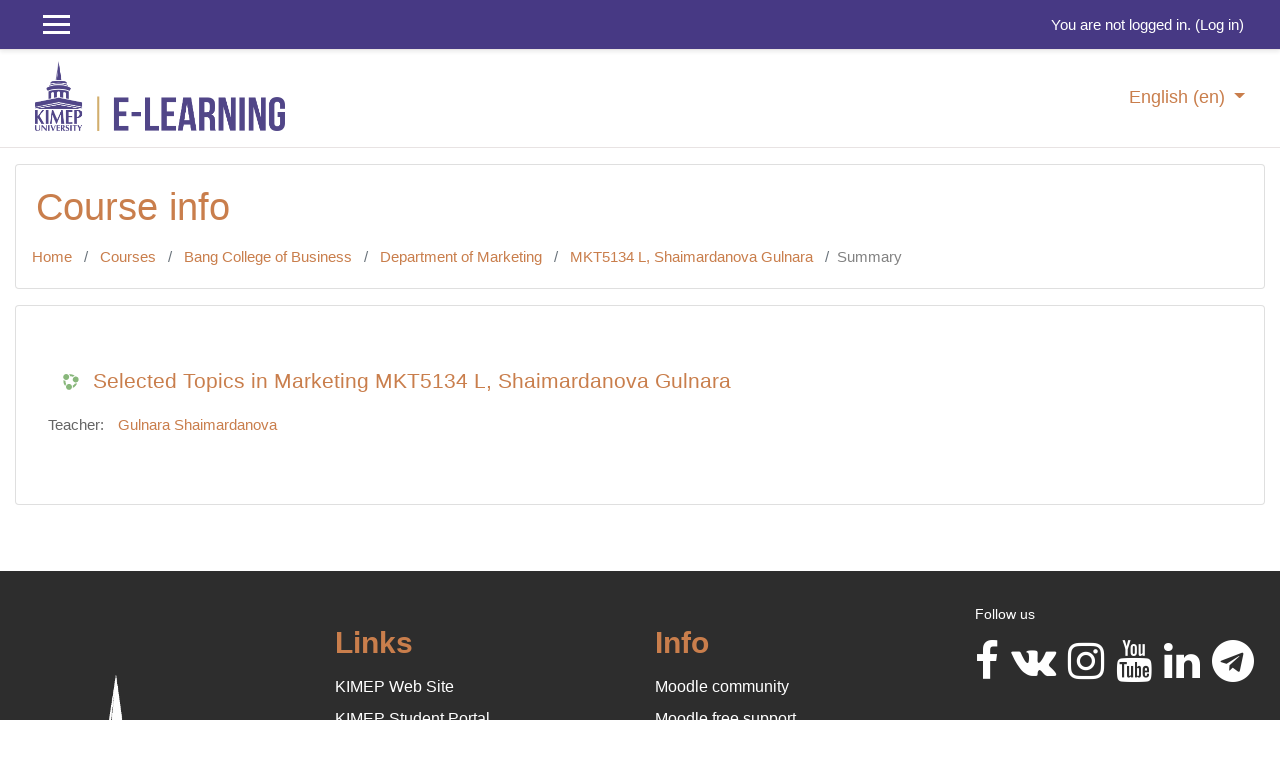

--- FILE ---
content_type: text/html; charset=utf-8
request_url: https://el2019.kimep.kz/course/info.php?id=14962
body_size: 34897
content:
<!DOCTYPE html>

<html  dir="ltr" lang="en" xml:lang="en">
<head>
    <title>Summary of Selected Topics in Marketing MKT5134 L, Shaimardanova Gulnara</title>
    <link rel="shortcut icon" href="https://el2019.kimep.kz/theme/image.php?theme=academi&amp;component=theme&amp;rev=1764672827&amp;image=favicon" />
    <meta http-equiv="Content-Type" content="text/html; charset=utf-8" />
<meta name="keywords" content="moodle, Summary of Selected Topics in Marketing MKT5134 L, Shaimardanova Gulnara" />
<link rel="stylesheet" type="text/css" href="https://el2019.kimep.kz/theme/yui_combo.php?rollup/3.17.2/yui-moodlesimple.css" /><script id="firstthemesheet" type="text/css">/** Required in order to fix style inclusion problems in IE with YUI **/</script><link rel="stylesheet" type="text/css" href="https://el2019.kimep.kz/theme/styles.php?theme=academi&amp;rev=1764672827_1&amp;type=all" />
<script>
//<![CDATA[
var M = {}; M.yui = {};
M.pageloadstarttime = new Date();
M.cfg = {"wwwroot":"https:\/\/el2019.kimep.kz","sesskey":"kt9uHHi86h","sessiontimeout":"14400","themerev":"1764672827","slasharguments":0,"theme":"academi","iconsystemmodule":"core\/icon_system_fontawesome","jsrev":"1764672827","admin":"admin","svgicons":true,"usertimezone":"Asia\/Aqtau","contextid":336751,"langrev":1768777477,"templaterev":"1764672827","developerdebug":true};var yui1ConfigFn = function(me) {if(/-skin|reset|fonts|grids|base/.test(me.name)){me.type='css';me.path=me.path.replace(/\.js/,'.css');me.path=me.path.replace(/\/yui2-skin/,'/assets/skins/sam/yui2-skin')}};
var yui2ConfigFn = function(me) {var parts=me.name.replace(/^moodle-/,'').split('-'),component=parts.shift(),module=parts[0],min='-min';if(/-(skin|core)$/.test(me.name)){parts.pop();me.type='css';min=''}
if(module){var filename=parts.join('-');me.path=component+'/'+module+'/'+filename+min+'.'+me.type}else{me.path=component+'/'+component+'.'+me.type}};
YUI_config = {"debug":true,"base":"https:\/\/el2019.kimep.kz\/lib\/yuilib\/3.17.2\/","comboBase":"https:\/\/el2019.kimep.kz\/theme\/yui_combo.php?","combine":true,"filter":"RAW","insertBefore":"firstthemesheet","groups":{"yui2":{"base":"https:\/\/el2019.kimep.kz\/lib\/yuilib\/2in3\/2.9.0\/build\/","comboBase":"https:\/\/el2019.kimep.kz\/theme\/yui_combo.php?","combine":true,"ext":false,"root":"2in3\/2.9.0\/build\/","patterns":{"yui2-":{"group":"yui2","configFn":yui1ConfigFn}}},"moodle":{"name":"moodle","base":"https:\/\/el2019.kimep.kz\/theme\/yui_combo.php?m\/1764672827\/","combine":true,"comboBase":"https:\/\/el2019.kimep.kz\/theme\/yui_combo.php?","ext":false,"root":"m\/1764672827\/","patterns":{"moodle-":{"group":"moodle","configFn":yui2ConfigFn}},"filter":"DEBUG","modules":{"moodle-core-actionmenu":{"requires":["base","event","node-event-simulate"]},"moodle-core-blocks":{"requires":["base","node","io","dom","dd","dd-scroll","moodle-core-dragdrop","moodle-core-notification"]},"moodle-core-chooserdialogue":{"requires":["base","panel","moodle-core-notification"]},"moodle-core-dragdrop":{"requires":["base","node","io","dom","dd","event-key","event-focus","moodle-core-notification"]},"moodle-core-event":{"requires":["event-custom"]},"moodle-core-formchangechecker":{"requires":["base","event-focus","moodle-core-event"]},"moodle-core-handlebars":{"condition":{"trigger":"handlebars","when":"after"}},"moodle-core-languninstallconfirm":{"requires":["base","node","moodle-core-notification-confirm","moodle-core-notification-alert"]},"moodle-core-lockscroll":{"requires":["plugin","base-build"]},"moodle-core-maintenancemodetimer":{"requires":["base","node"]},"moodle-core-notification":{"requires":["moodle-core-notification-dialogue","moodle-core-notification-alert","moodle-core-notification-confirm","moodle-core-notification-exception","moodle-core-notification-ajaxexception"]},"moodle-core-notification-dialogue":{"requires":["base","node","panel","escape","event-key","dd-plugin","moodle-core-widget-focusafterclose","moodle-core-lockscroll"]},"moodle-core-notification-alert":{"requires":["moodle-core-notification-dialogue"]},"moodle-core-notification-confirm":{"requires":["moodle-core-notification-dialogue"]},"moodle-core-notification-exception":{"requires":["moodle-core-notification-dialogue"]},"moodle-core-notification-ajaxexception":{"requires":["moodle-core-notification-dialogue"]},"moodle-core-popuphelp":{"requires":["moodle-core-tooltip"]},"moodle-core-tooltip":{"requires":["base","node","io-base","moodle-core-notification-dialogue","json-parse","widget-position","widget-position-align","event-outside","cache-base"]},"moodle-core_availability-form":{"requires":["base","node","event","event-delegate","panel","moodle-core-notification-dialogue","json"]},"moodle-backup-backupselectall":{"requires":["node","event","node-event-simulate","anim"]},"moodle-backup-confirmcancel":{"requires":["node","node-event-simulate","moodle-core-notification-confirm"]},"moodle-course-categoryexpander":{"requires":["node","event-key"]},"moodle-course-dragdrop":{"requires":["base","node","io","dom","dd","dd-scroll","moodle-core-dragdrop","moodle-core-notification","moodle-course-coursebase","moodle-course-util"]},"moodle-course-formatchooser":{"requires":["base","node","node-event-simulate"]},"moodle-course-management":{"requires":["base","node","io-base","moodle-core-notification-exception","json-parse","dd-constrain","dd-proxy","dd-drop","dd-delegate","node-event-delegate"]},"moodle-course-util":{"requires":["node"],"use":["moodle-course-util-base"],"submodules":{"moodle-course-util-base":{},"moodle-course-util-section":{"requires":["node","moodle-course-util-base"]},"moodle-course-util-cm":{"requires":["node","moodle-course-util-base"]}}},"moodle-form-dateselector":{"requires":["base","node","overlay","calendar"]},"moodle-form-passwordunmask":{"requires":[]},"moodle-form-shortforms":{"requires":["node","base","selector-css3","moodle-core-event"]},"moodle-question-chooser":{"requires":["moodle-core-chooserdialogue"]},"moodle-question-preview":{"requires":["base","dom","event-delegate","event-key","core_question_engine"]},"moodle-question-searchform":{"requires":["base","node"]},"moodle-availability_completion-form":{"requires":["base","node","event","moodle-core_availability-form"]},"moodle-availability_date-form":{"requires":["base","node","event","io","moodle-core_availability-form"]},"moodle-availability_grade-form":{"requires":["base","node","event","moodle-core_availability-form"]},"moodle-availability_group-form":{"requires":["base","node","event","moodle-core_availability-form"]},"moodle-availability_grouping-form":{"requires":["base","node","event","moodle-core_availability-form"]},"moodle-availability_profile-form":{"requires":["base","node","event","moodle-core_availability-form"]},"moodle-mod_assign-history":{"requires":["node","transition"]},"moodle-mod_attendance-groupfilter":{"requires":["base","node"]},"moodle-mod_quiz-autosave":{"requires":["base","node","event","event-valuechange","node-event-delegate","io-form"]},"moodle-mod_quiz-dragdrop":{"requires":["base","node","io","dom","dd","dd-scroll","moodle-core-dragdrop","moodle-core-notification","moodle-mod_quiz-quizbase","moodle-mod_quiz-util-base","moodle-mod_quiz-util-page","moodle-mod_quiz-util-slot","moodle-course-util"]},"moodle-mod_quiz-modform":{"requires":["base","node","event"]},"moodle-mod_quiz-questionchooser":{"requires":["moodle-core-chooserdialogue","moodle-mod_quiz-util","querystring-parse"]},"moodle-mod_quiz-quizbase":{"requires":["base","node"]},"moodle-mod_quiz-toolboxes":{"requires":["base","node","event","event-key","io","moodle-mod_quiz-quizbase","moodle-mod_quiz-util-slot","moodle-core-notification-ajaxexception"]},"moodle-mod_quiz-util":{"requires":["node","moodle-core-actionmenu"],"use":["moodle-mod_quiz-util-base"],"submodules":{"moodle-mod_quiz-util-base":{},"moodle-mod_quiz-util-slot":{"requires":["node","moodle-mod_quiz-util-base"]},"moodle-mod_quiz-util-page":{"requires":["node","moodle-mod_quiz-util-base"]}}},"moodle-mod_scheduler-delselected":{"requires":["base","node","event"]},"moodle-mod_scheduler-saveseen":{"requires":["base","node","event"]},"moodle-mod_scheduler-studentlist":{"requires":["base","node","event","io"]},"moodle-message_airnotifier-toolboxes":{"requires":["base","node","io"]},"moodle-block_xp-filters":{"requires":["base","node","moodle-core-dragdrop","moodle-core-notification-confirm","moodle-block_xp-rulepicker"]},"moodle-block_xp-notification":{"requires":["base","node","handlebars","button-plugin","moodle-core-notification-dialogue"]},"moodle-block_xp-rulepicker":{"requires":["base","node","handlebars","moodle-core-notification-dialogue"]},"moodle-filter_glossary-autolinker":{"requires":["base","node","io-base","json-parse","event-delegate","overlay","moodle-core-event","moodle-core-notification-alert","moodle-core-notification-exception","moodle-core-notification-ajaxexception"]},"moodle-filter_mathjaxloader-loader":{"requires":["moodle-core-event"]},"moodle-editor_atto-editor":{"requires":["node","transition","io","overlay","escape","event","event-simulate","event-custom","node-event-html5","node-event-simulate","yui-throttle","moodle-core-notification-dialogue","moodle-core-notification-confirm","moodle-editor_atto-rangy","handlebars","timers","querystring-stringify"]},"moodle-editor_atto-plugin":{"requires":["node","base","escape","event","event-outside","handlebars","event-custom","timers","moodle-editor_atto-menu"]},"moodle-editor_atto-menu":{"requires":["moodle-core-notification-dialogue","node","event","event-custom"]},"moodle-editor_atto-rangy":{"requires":[]},"moodle-report_eventlist-eventfilter":{"requires":["base","event","node","node-event-delegate","datatable","autocomplete","autocomplete-filters"]},"moodle-report_loglive-fetchlogs":{"requires":["base","event","node","io","node-event-delegate"]},"moodle-gradereport_grader-gradereporttable":{"requires":["base","node","event","handlebars","overlay","event-hover"]},"moodle-gradereport_history-userselector":{"requires":["escape","event-delegate","event-key","handlebars","io-base","json-parse","moodle-core-notification-dialogue"]},"moodle-tool_capability-search":{"requires":["base","node"]},"moodle-tool_lp-dragdrop-reorder":{"requires":["moodle-core-dragdrop"]},"moodle-tool_monitor-dropdown":{"requires":["base","event","node"]},"moodle-atto_accessibilitychecker-button":{"requires":["color-base","moodle-editor_atto-plugin"]},"moodle-atto_accessibilityhelper-button":{"requires":["moodle-editor_atto-plugin"]},"moodle-atto_align-button":{"requires":["moodle-editor_atto-plugin"]},"moodle-atto_bold-button":{"requires":["moodle-editor_atto-plugin"]},"moodle-atto_charmap-button":{"requires":["moodle-editor_atto-plugin"]},"moodle-atto_clear-button":{"requires":["moodle-editor_atto-plugin"]},"moodle-atto_collapse-button":{"requires":["moodle-editor_atto-plugin"]},"moodle-atto_emojipicker-button":{"requires":["moodle-editor_atto-plugin"]},"moodle-atto_emoticon-button":{"requires":["moodle-editor_atto-plugin"]},"moodle-atto_equation-button":{"requires":["moodle-editor_atto-plugin","moodle-core-event","io","event-valuechange","tabview","array-extras"]},"moodle-atto_h5p-button":{"requires":["moodle-editor_atto-plugin"]},"moodle-atto_html-beautify":{},"moodle-atto_html-button":{"requires":["promise","moodle-editor_atto-plugin","moodle-atto_html-beautify","moodle-atto_html-codemirror","event-valuechange"]},"moodle-atto_html-codemirror":{"requires":["moodle-atto_html-codemirror-skin"]},"moodle-atto_image-button":{"requires":["moodle-editor_atto-plugin"]},"moodle-atto_indent-button":{"requires":["moodle-editor_atto-plugin"]},"moodle-atto_italic-button":{"requires":["moodle-editor_atto-plugin"]},"moodle-atto_link-button":{"requires":["moodle-editor_atto-plugin"]},"moodle-atto_managefiles-button":{"requires":["moodle-editor_atto-plugin"]},"moodle-atto_managefiles-usedfiles":{"requires":["node","escape"]},"moodle-atto_media-button":{"requires":["moodle-editor_atto-plugin","moodle-form-shortforms"]},"moodle-atto_orderedlist-button":{"requires":["moodle-editor_atto-plugin"]},"moodle-atto_recordrtc-button":{"requires":["moodle-editor_atto-plugin","moodle-atto_recordrtc-recording"]},"moodle-atto_recordrtc-recording":{"requires":["moodle-atto_recordrtc-button"]},"moodle-atto_rtl-button":{"requires":["moodle-editor_atto-plugin"]},"moodle-atto_strike-button":{"requires":["moodle-editor_atto-plugin"]},"moodle-atto_subscript-button":{"requires":["moodle-editor_atto-plugin"]},"moodle-atto_superscript-button":{"requires":["moodle-editor_atto-plugin"]},"moodle-atto_table-button":{"requires":["moodle-editor_atto-plugin","moodle-editor_atto-menu","event","event-valuechange"]},"moodle-atto_title-button":{"requires":["moodle-editor_atto-plugin"]},"moodle-atto_underline-button":{"requires":["moodle-editor_atto-plugin"]},"moodle-atto_undo-button":{"requires":["moodle-editor_atto-plugin"]},"moodle-atto_unorderedlist-button":{"requires":["moodle-editor_atto-plugin"]}}},"gallery":{"name":"gallery","base":"https:\/\/el2019.kimep.kz\/lib\/yuilib\/gallery\/","combine":true,"comboBase":"https:\/\/el2019.kimep.kz\/theme\/yui_combo.php?","ext":false,"root":"gallery\/1764672827\/","patterns":{"gallery-":{"group":"gallery"}}}},"modules":{"core_filepicker":{"name":"core_filepicker","fullpath":"https:\/\/el2019.kimep.kz\/lib\/javascript.php?rev=1764672827&jsfile=%2Frepository%2Ffilepicker.js","requires":["base","node","node-event-simulate","json","async-queue","io-base","io-upload-iframe","io-form","yui2-treeview","panel","cookie","datatable","datatable-sort","resize-plugin","dd-plugin","escape","moodle-core_filepicker","moodle-core-notification-dialogue"]},"core_comment":{"name":"core_comment","fullpath":"https:\/\/el2019.kimep.kz\/lib\/javascript.php?rev=1764672827&jsfile=%2Fcomment%2Fcomment.js","requires":["base","io-base","node","json","yui2-animation","overlay","escape"]},"mathjax":{"name":"mathjax","fullpath":"https:\/\/cdn.jsdelivr.net\/npm\/mathjax@2.7.8\/MathJax.js?delayStartupUntil=configured"}}};
M.yui.loader = {modules: {}};

//]]>
</script>

    <meta name="viewport" content="width=device-width, initial-scale=1.0">
</head>
<body  id="page-course-info" class="format-topics  path-course chrome dir-ltr lang-en yui-skin-sam yui3-skin-sam el2019-kimep-kz pagelayout-incourse course-14962 context-336751 category-16 notloggedin ">

<div id="page-wrapper">

    <div>
    <a class="sr-only sr-only-focusable" href="#maincontent">Skip to main content</a>
</div><script src="https://el2019.kimep.kz/lib/javascript.php?rev=1764672827&amp;jsfile=%2Flib%2Fbabel-polyfill%2Fpolyfill.min.js"></script>
<script src="https://el2019.kimep.kz/lib/javascript.php?rev=1764672827&amp;jsfile=%2Flib%2Fpolyfills%2Fpolyfill.js"></script>
<script src="https://el2019.kimep.kz/theme/yui_combo.php?rollup/3.17.2/yui-moodlesimple.js"></script><script src="https://el2019.kimep.kz/lib/jquery/jquery-3.5.1.js"></script>
<script src="https://el2019.kimep.kz/lib/javascript.php?rev=1764672827&amp;jsfile=%2Flib%2Fjavascript-static.js"></script>
<script>
//<![CDATA[
document.body.className += ' jsenabled';
//]]>
</script>



     
<nav  id="header" class="fixed-top navbar navbar-light bg-faded navbar-static-top navbar-expand moodle-has-zindex">

     <div class="container navbar-nav">


        <div data-region="drawer-toggle" class="d-inline-block mr-3">
            <button aria-expanded="false" aria-controls="nav-drawer" type="button" class="btn nav-link float-sm-left mr-1 btn-secondary" data-action="toggle-drawer" data-side="left" data-preference="drawer-open-nav"><i class="icon fa fa-bars fa-fw " aria-hidden="true"  ></i><span class="sr-only">Side panel</span>
            <span aria-hidden="true"> </span>
            <span aria-hidden="true"> </span>
            <span aria-hidden="true"> </span>

            </button>

            <!--<nav class="nav navbar-nav hidden-md-down address-head">
                    <span><i class="fa fa-envelope-o"></i>E-mail : <a href="mailto:mdl_admin@kimep.kz">mdl_admin@kimep.kz</a></span>
            </nav>-->

        </div>



        <ul class="nav navbar-nav ml-auto">
            <div class="d-none d-lg-block">
                
            </div>
            <!-- navbar_plugin_output -->
            <li class="nav-item">
                
            </li>
            <!-- user_menu -->
            <li class="nav-item d-flex align-items-center">
                <div class="usermenu"><span class="login">You are not logged in. (<a href="https://el2019.kimep.kz/login/index.php">Log in</a>)</span></div>
            </li>
        </ul>
        <!-- search_box -->


    </div>
</nav>

     
     <div class="header-main">
         <div class="container">
             <nav class="navbar navbar-light bg-faded">
                 <a href="https://el2019.kimep.kz/?redirect=0" class="navbar-brand has-logo
                     ">
                     <span class="logo">
                         <img src="//el2019.kimep.kz/pluginfile.php?file=%2F1%2Ftheme_academi%2Flogo%2F1764672827%2F3%281%29.png" alt="el-kimep">
                     </span>
                 </a>
     
                 <button class="navbar-toggler d-lg-none" type="button" data-toggle="collapse" data-target="#navbarResponsive" aria-controls="navbarResponsive" aria-expanded="false" aria-label="Toggle navigation"></button>
     
                 <div class="collapse navbar-toggleable-md" id="navbarResponsive">
     
                     <div class="infoarea ">
     
                         <!-- custom_menu -->
                         <li class="dropdown nav-item">
    <a class="dropdown-toggle nav-link" id="drop-down-6978397fcc7c66978397fb86437" data-toggle="dropdown" aria-haspopup="true" aria-expanded="false" href="#" title="Language" aria-controls="drop-down-menu-6978397fcc7c66978397fb86437">
        English ‎(en)‎
    </a>
    <div class="dropdown-menu" role="menu" id="drop-down-menu-6978397fcc7c66978397fb86437" aria-labelledby="drop-down-6978397fcc7c66978397fb86437">
                <a class="dropdown-item" role="menuitem" href="https://el2019.kimep.kz/course/info.php?id=14962&amp;lang=en" title="English ‎(en)‎">English ‎(en)‎</a>
                <a class="dropdown-item" role="menuitem" href="https://el2019.kimep.kz/course/info.php?id=14962&amp;lang=kk" title="Қазақша ‎(kk)‎">Қазақша ‎(kk)‎</a>
                <a class="dropdown-item" role="menuitem" href="https://el2019.kimep.kz/course/info.php?id=14962&amp;lang=ru" title="Русский ‎(ru)‎">Русский ‎(ru)‎</a>
    </div>
</li>
                         <!-- page_heading_menu -->
                         
                     </div>
     
                 </div>
             </nav>
         </div>
         
     </div>
     
     

    <div id="page" class="container-fluid">

        <header id="page-header" class="row">
    <div class="col-12 pt-3 pb-3">
        <div class="card ">
            <div class="card-body ">
                <div class="d-sm-flex align-items-center">
                    <div class="mr-auto">
                        <div class="page-context-header"><div class="page-header-headings"><h1>Course info</h1></div></div>
                    </div>

                    <div class="header-actions-container flex-shrink-0" data-region="header-actions-container">
                    </div>
                </div>
                <div class="d-flex flex-wrap">
                    <div id="page-navbar">
                        <nav aria-label="Navigation bar">
    <ol class="breadcrumb">
                <li class="breadcrumb-item">
                    <a href="https://el2019.kimep.kz/"  >Home</a>
                </li>
        
                <li class="breadcrumb-item">
                    <a href="https://el2019.kimep.kz/course/index.php"  >Courses</a>
                </li>
        
                <li class="breadcrumb-item">
                    <a href="https://el2019.kimep.kz/course/index.php?categoryid=2"  >Bang College of Business</a>
                </li>
        
                <li class="breadcrumb-item">
                    <a href="https://el2019.kimep.kz/course/index.php?categoryid=16"  >Department of Marketing</a>
                </li>
        
                <li class="breadcrumb-item">
                    <a href="https://el2019.kimep.kz/course/view.php?id=14962"  title="Selected Topics in Marketing MKT5134 L, Shaimardanova Gulnara">MKT5134 L, Shaimardanova Gulnara  </a>
                </li>
        
                <li class="breadcrumb-item">Summary</li>
        </ol>
</nav>
                    </div>
                    <div class="ml-auto d-flex">
                        
                    </div>
                    <div id="course-header">
                        
                    </div>
                </div>
            </div>
        </div>
    </div>
</header>

        <div id="page-content" class="row pb-3">
            <div id="region-main-box" class="col-12">
                <section id="region-main" >
                    <span class="notifications" id="user-notifications"></span>
                    <div role="main"><span id="maincontent"></span><div class="box py-3 generalbox info"><div class="coursebox clearfix  content-block" data-courseid="14962" data-type="1"><div class="info"><h3 class="coursename"><a class="" href="https://el2019.kimep.kz/course/view.php?id=14962">Selected Topics in Marketing MKT5134 L, Shaimardanova Gulnara</a></h3><div class="moreinfo"></div></div><div class="content "><ul class="teachers"><li>Teacher: <a href="https://el2019.kimep.kz/user/view.php?id=2088&amp;course=1">Gulnara Shaimardanova</a></li></ul></div></div></div><br /></div>
                    
                    
                </section>
            </div>
        </div>
    </div>
    <div id="nav-drawer" data-region="drawer" class="d-print-none moodle-has-zindex closed" aria-hidden="true" tabindex="-1">
        <nav class="list-group" aria-label="">
            <ul>
                    <li>
                        <a class="list-group-item list-group-item-action  " href="https://el2019.kimep.kz/course/view.php?id=14962" data-key="coursehome" data-isexpandable="0" data-indent="0" data-showdivider="0" data-type="60" data-nodetype="0" data-collapse="0" data-forceopen="0" data-isactive="0" data-hidden="0" data-preceedwithhr="0" >
                            <div class="ml-0">
                                <div class="media">
                                        <span class="media-left">
                                            <i class="icon fa fa-graduation-cap fa-fw " aria-hidden="true"  ></i>
                                        </span>
                                    <span class="media-body ">MKT5134 L, Shaimardanova Gulnara  </span>
                                </div>
                            </div>
                        </a>
                    </li>
                    </ul>
                    </nav>
                    <nav class="list-group mt-1" aria-label="Site">
                    <ul>
                    <li>
                        <a class="list-group-item list-group-item-action  " href="https://el2019.kimep.kz/" data-key="home" data-isexpandable="0" data-indent="0" data-showdivider="1" data-type="1" data-nodetype="1" data-collapse="0" data-forceopen="1" data-isactive="0" data-hidden="0" data-preceedwithhr="0" >
                            <div class="ml-0">
                                <div class="media">
                                        <span class="media-left">
                                            <i class="icon fa fa-home fa-fw " aria-hidden="true"  ></i>
                                        </span>
                                    <span class="media-body ">Home</span>
                                </div>
                            </div>
                        </a>
                    </li>
            </ul>
        </nav>
    </div>
</div>

<footer id="page-footer" class="py-3 bg-dark text-light">
<div id="footer">
    <div class="footer-main">
    <div class="container">
    <div id="course-footer"></div>
        <div class="row">

        <div class="col-md-3">
            <div class="infoarea">
            <div class="footer-logo">
                <!--<a href="#"><img src="//el2019.kimep.kz/pluginfile.php?file=%2F1%2Ftheme_academi%2Flogo%2F1764672827%2F3%281%29.png" width="100" height="100" alt="Academi"></a>-->
				<a href="#"><img src="/anon/logo-kimep-1.png" width="100" height="100" alt="KIMEP University"></a>
            </div>
                
          </div>
        </div>
		
        <div class="col-md-3">
            <div class="foot-links">
            <h2>Links</h2>
            <ul>
              <li><a href="https://kimep.kz/" target="_blank">KIMEP Web Site</a></li>
  	      <li><a href="https://my.kimep.kz/" target="_blank">KIMEP Student Portal</a></li>
  	      <li><a href="https://www.kimep.kz/ext/application/online/" target="_blank">KIMEP Application Portal</a></li>
              <li><a href="https://kimep.kz/library" target="_blank">KIMEP Library</a></li>
              <li><a href="https://www2.kimep.kz/aspnet/l-drive" target="_blank">KIMEP L-Drive</a></li>
            </ul>
          </div>
        </div>
		
        <div class="col-md-3">
            <div class="foot-links">
            <h2>Info</h2>
             <ul>
                <li><a href="https://moodle.org" target="_blank">Moodle community</a></li><li><a href="https://moodle.org/support" target="_blank">Moodle free support</a></li><li><a href="https://moodle.org/development" target="_blank">Moodle development</a></li><li><a href="http://docs.moodle.org" target="_blank">Moodle Docs</a></li><li><a href="http://moodle.com/" target="_blank">Moodle.com</a></li>
             </ul>

            <ul style="display:none;">
              <li><a href="<?php echo new moodle_url('/'); ?>"><?php echo get_string('home','theme_academi');?></a></li>
              <li><a href="https://moodle.org/forums/" target="_blank"><?php echo get_string('moodle_community','theme_academi');?>Moodle community</a></li>
              <li><a href="https://docs.moodle.org" target="_blank"><?php echo get_string('moodle_docs','theme_academi');?>Moodle Docs</a></li>
              <li><a href="https://moodle.org/course/" target="_blank"><?php echo get_string('moodle_support','theme_academi');?>Moodle support</a></li>
            </ul>
          </div>
        </div>
        <div class="col-md-3">
          <!--<div class="contact-info">
            <h2 class="nopadding">Contact us</h2>

             <p><br>
              <i class="fa fa-envelope"></i> E-mail : <a class="mail-link" href="mailto:mdl_admin@kimep.kz">mdl_admin@kimep.kz</a><br>
            </p>

          </div>-->
          <div class="social-media">
            <h6>Follow us</h6>
            <ul>
             <!--
                <li class="smedia-01"><a href="https://www.facebook.com/kimep/"><i class="fa fa-facebook-square"></i></a></li>
-->
			
				<li class="smedia-01"><a target="_blank" href="https://www.facebook.com/kimep/"><i class="fa fa-facebook" aria-hidden="true"></i></a></li>
				<li class="smedia-02"><a target="_blank" href="https://vk.com/kimepuniversity"><i class="fa fa-vk" aria-hidden="true"></i></a></li>
                <li class="smedia-03"><a target="_blank" href="https://www.instagram.com/kimep_university/"><i class="fa fa-instagram" aria-hidden="true"></i></a></li>
                <li class="smedia-04"><a target="_blank" href="https://www.youtube.com/user/kimepweb"><i class="fa fa-youtube" aria-hidden="true"></i> </a></li>
                <li class="smedia-05"><a target="_blank" href="https://www.linkedin.com/company/kimep/"><i class="fa fa-linkedin" aria-hidden="true"></i> </a></li>
                <li class="smedia-06"><a target="_blank" href="https://t.me/kimepuniversity"><i class="fa fa-telegram" aria-hidden="true"></i> </a> </li>
            </ul>
          </div>
        </div>
      </div>
    </div>
  </div>

    <div class="footer-bootom">
        <p>Copyright &copy; 2019 - KIMEP University</p>
    </div>

    <nav class="nav navbar-nav d-md-none">
            <ul class="list-unstyled pt-3">
                                <li><a href="#" title="Language">English ‎(en)‎</a></li>
                            <li>
                                <ul class="list-unstyled ml-3">
                                                    <li><a href="https://el2019.kimep.kz/course/info.php?id=14962&amp;lang=en" title="English ‎(en)‎">English ‎(en)‎</a></li>
                                                    <li><a href="https://el2019.kimep.kz/course/info.php?id=14962&amp;lang=kk" title="Қазақша ‎(kk)‎">Қазақша ‎(kk)‎</a></li>
                                                    <li><a href="https://el2019.kimep.kz/course/info.php?id=14962&amp;lang=ru" title="Русский ‎(ru)‎">Русский ‎(ru)‎</a></li>
                                </ul>
                            </li>
            </ul>
    </nav>
  </div>

  </footer>
<!--E.O.Footer-->

<footer>
<a href="https://download.moodle.org/mobile?version=2020110907.07&amp;lang=en&amp;iosappid=633359593&amp;androidappid=com.moodle.moodlemobile">Get the mobile app</a>
</footer>
<script>
//<![CDATA[
var require = {
    baseUrl : 'https://el2019.kimep.kz/lib/requirejs.php?file=%2F1764672827%2F',
    // We only support AMD modules with an explicit define() statement.
    enforceDefine: true,
    skipDataMain: true,
    waitSeconds : 0,

    paths: {
        jquery: 'https://el2019.kimep.kz/lib/javascript.php?file=%2F1764672827%2Flib/jquery/jquery-3.5.1.min.js',
        jqueryui: 'https://el2019.kimep.kz/lib/javascript.php?file=%2F1764672827%2Flib/jquery/ui-1.12.1/jquery-ui.min.js',
        jqueryprivate: 'https://el2019.kimep.kz/lib/javascript.php?file=%2F1764672827%2Flib/requirejs/jquery-private.js'
    },

    // Custom jquery config map.
    map: {
      // '*' means all modules will get 'jqueryprivate'
      // for their 'jquery' dependency.
      '*': { jquery: 'jqueryprivate' },
      // Stub module for 'process'. This is a workaround for a bug in MathJax (see MDL-60458).
      '*': { process: 'core/first' },

      // 'jquery-private' wants the real jQuery module
      // though. If this line was not here, there would
      // be an unresolvable cyclic dependency.
      jqueryprivate: { jquery: 'jquery' }
    }
};

//]]>
</script>
<script src="https://el2019.kimep.kz/lib/javascript.php?rev=1764672827&amp;jsfile=%2Flib%2Frequirejs%2Frequire.min.js"></script>
<script>
//<![CDATA[
M.util.js_pending("core/first");
require(['core/first'], function() {
require(['core/prefetch'])
;
require(["media_videojs/loader"], function(loader) {
    loader.setUp('en');
});;

require(['jquery', 'core/custom_interaction_events'], function($, CustomEvents) {
    CustomEvents.define('#single_select6978397fb86432', [CustomEvents.events.accessibleChange]);
    $('#single_select6978397fb86432').on(CustomEvents.events.accessibleChange, function() {
        var ignore = $(this).find(':selected').attr('data-ignore');
        if (typeof ignore === typeof undefined) {
            $('#single_select_f6978397fb86431').submit();
        }
    });
});
;

require(['jquery', 'core/custom_interaction_events'], function($, CustomEvents) {
    CustomEvents.define('#single_select6978397fb86436', [CustomEvents.events.accessibleChange]);
    $('#single_select6978397fb86436').on(CustomEvents.events.accessibleChange, function() {
        var ignore = $(this).find(':selected').attr('data-ignore');
        if (typeof ignore === typeof undefined) {
            $('#single_select_f6978397fb86435').submit();
        }
    });
});
;

require(['jquery', 'core/custom_interaction_events'], function($, CustomEvents) {
    CustomEvents.define('#single_select6978397fb86439', [CustomEvents.events.accessibleChange]);
    $('#single_select6978397fb86439').on(CustomEvents.events.accessibleChange, function() {
        var ignore = $(this).find(':selected').attr('data-ignore');
        if (typeof ignore === typeof undefined) {
            $('#single_select_f6978397fb86438').submit();
        }
    });
});
;

require(['theme_boost/loader']);
require(['theme_boost/drawer'], function(mod) {
    mod.init();
});
;
M.util.js_pending('core/notification'); require(['core/notification'], function(amd) {amd.init(336751, []); M.util.js_complete('core/notification');});;
M.util.js_pending('core/log'); require(['core/log'], function(amd) {amd.setConfig({"level":"trace"}); M.util.js_complete('core/log');});;
M.util.js_pending('core/page_global'); require(['core/page_global'], function(amd) {amd.init(); M.util.js_complete('core/page_global');});
    M.util.js_complete("core/first");
});
//]]>
</script>
<script src="https://el2019.kimep.kz/lib/javascript.php?rev=1764672827&amp;jsfile=%2Ftheme%2Facademi%2Fjavascript%2Ftheme.js"></script>
<script src="https://el2019.kimep.kz/theme/javascript.php?theme=academi&amp;rev=1764672827&amp;type=footer"></script>
<script>
//<![CDATA[
M.str = {"moodle":{"lastmodified":"Last modified","name":"Name","error":"Error","info":"Information","yes":"Yes","no":"No","cancel":"Cancel","confirm":"Confirm","areyousure":"Are you sure?","closebuttontitle":"Close","unknownerror":"Unknown error","file":"File","url":"URL"},"repository":{"type":"Type","size":"Size","invalidjson":"Invalid JSON string","nofilesattached":"No files attached","filepicker":"File picker","logout":"Logout","nofilesavailable":"No files available","norepositoriesavailable":"Sorry, none of your current repositories can return files in the required format.","fileexistsdialogheader":"File exists","fileexistsdialog_editor":"A file with that name has already been attached to the text you are editing.","fileexistsdialog_filemanager":"A file with that name has already been attached","renameto":"Rename to \"{$a}\"","referencesexist":"There are {$a} links to this file","select":"Select"},"admin":{"confirmdeletecomments":"You are about to delete comments, are you sure?","confirmation":"Confirmation"},"debug":{"debuginfo":"Debug info","line":"Line","stacktrace":"Stack trace"},"langconfig":{"labelsep":": "}};
//]]>
</script>
<script>
//<![CDATA[
(function() {Y.use("moodle-filter_mathjaxloader-loader",function() {M.filter_mathjaxloader.configure({"mathjaxconfig":"\nMathJax.Hub.Config({\n    config: [\"Accessible.js\", \"Safe.js\"],\n    errorSettings: { message: [\"!\"] },\n    skipStartupTypeset: true,\n    messageStyle: \"none\"\n});\n","lang":"en"});
});
M.util.help_popups.setup(Y);
 M.util.js_pending('random6978397fb864310'); Y.on('domready', function() { M.util.js_complete("init");  M.util.js_complete('random6978397fb864310'); });
})();
//]]>
</script>


--- FILE ---
content_type: image/svg+xml
request_url: https://el2019.kimep.kz/theme/image.php?theme=academi&component=core&rev=1764672817&image=i%2Fcourse
body_size: 728
content:
<!DOCTYPE svg PUBLIC "-//W3C//DTD SVG 1.1//EN" "http://www.w3.org/Graphics/SVG/1.1/DTD/svg11.dtd" [
	<!ENTITY ns_flows "http://ns.adobe.com/Flows/1.0/">
]><svg xmlns="http://www.w3.org/2000/svg" width="16" height="16" viewBox="-0.2 0 16 16" preserveAspectRatio="xMinYMid meet" overflow="visible" enable-background="new -0.2 0 16 16"><path d="M6 .4c.4-.1.8-.1 1.3-.1 1.5 0 3 .5 4.2 1.4-.6.2-1.2.5-1.7 1-.1 0-.2.1-.2.1-.7-.3-1.5-.6-2.4-.6h-.3c-.1-.6-.4-1.3-.9-1.8zm5.7 9c-.2.5-.5 1-1 1.4-.3.3-.8.6-1.2.8.2.7.3 1.4.1 2.2.9-.3 1.8-.9 2.5-1.6.9-.9 1.4-1.9 1.8-3-.7.3-1.4.3-2.2.2zm-8.7.7c0-.1.1-.1 0 0-.5-1-.8-2.1-.7-3.2-.7-.1-1.4-.4-1.9-.9-.4 2 .1 4.2 1.6 5.9.2-.7.5-1.3 1-1.8zm7.4-6.7c-1.2 1.2-1.2 3.1 0 4.2 1.2 1.2 3.1 1.2 4.2 0s1.2-3.1 0-4.2c-1.1-1.2-3-1.2-4.2 0zm-6.7 7.4c-1.2 1.2-1.2 3.1 0 4.2 1.2 1.2 3.1 1.2 4.2 0 1.2-1.2 1.2-3.1 0-4.2-1.1-1.2-3-1.2-4.2 0zm-2.8-9.9c-1.2 1.2-1.2 3.1 0 4.2 1.1 1.2 3.1 1.2 4.2 0 1.2-1.2 1.2-3.1 0-4.2-1.1-1.2-3.1-1.2-4.2 0z" fill="#88b77b"/></svg>